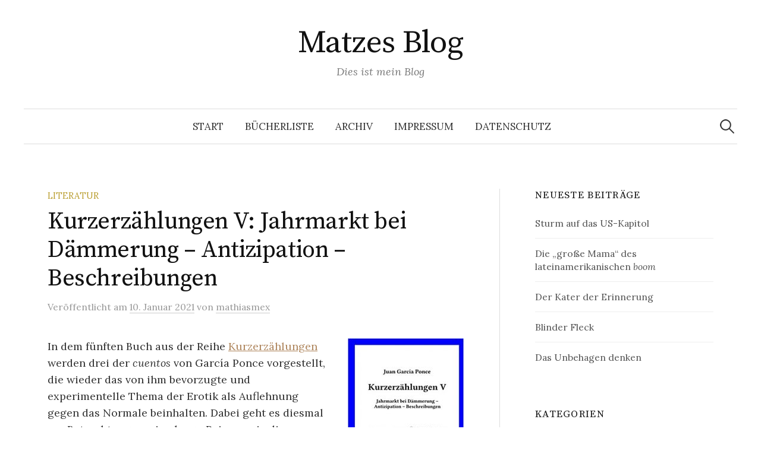

--- FILE ---
content_type: text/html; charset=UTF-8
request_url: https://www.matze-msh.eu/kurzerzaehlungen-v-jahrmarkt-bei-daemmerung-antizipation-beschreibungen/
body_size: 13596
content:
<!DOCTYPE html>
<html lang="de">
<head>
<meta charset="UTF-8">
<meta name="viewport" content="width=device-width, initial-scale=1">
<link rel="pingback" href="https://www.matze-msh.eu/xmlrpc.php">
<meta name='robots' content='index, follow, max-image-preview:large, max-snippet:-1, max-video-preview:-1' />

	<!-- This site is optimized with the Yoast SEO plugin v26.7 - https://yoast.com/wordpress/plugins/seo/ -->
	<title>Kurzerzählungen V: Jahrmarkt bei Dämmerung – Antizipation – Beschreibungen - Matzes Blog</title>
	<meta name="description" content="In dem fünften Buch aus der Reihe Kurzerzählungen werden drei der cuentos von García Ponce vorgestellt, die wieder das von ihm bevorzugte und experimentelle Thema der Erotik als Auflehnung gegen das Normale beinhalten" />
	<link rel="canonical" href="https://www.matze-msh.eu/kurzerzaehlungen-v-jahrmarkt-bei-daemmerung-antizipation-beschreibungen/" />
	<meta property="og:locale" content="de_DE" />
	<meta property="og:type" content="article" />
	<meta property="og:title" content="Kurzerzählungen V: Jahrmarkt bei Dämmerung – Antizipation – Beschreibungen - Matzes Blog" />
	<meta property="og:description" content="In dem fünften Buch aus der Reihe Kurzerzählungen werden drei der cuentos von García Ponce vorgestellt, die wieder das von ihm bevorzugte und experimentelle Thema der Erotik als Auflehnung gegen das Normale beinhalten" />
	<meta property="og:url" content="https://www.matze-msh.eu/kurzerzaehlungen-v-jahrmarkt-bei-daemmerung-antizipation-beschreibungen/" />
	<meta property="og:site_name" content="Matzes Blog" />
	<meta property="article:publisher" content="https://www.facebook.com/mathias.sasse.9/" />
	<meta property="article:author" content="https://www.facebook.com/mathias.sasse.9/" />
	<meta property="article:published_time" content="2021-01-10T07:00:22+00:00" />
	<meta property="article:modified_time" content="2021-01-11T11:10:09+00:00" />
	<meta property="og:image" content="https://www.matze-msh.eu/wp-content/uploads/2021/01/cuentos_05-195x300.jpg" />
	<meta name="author" content="mathiasmex" />
	<meta name="twitter:card" content="summary_large_image" />
	<meta name="twitter:label1" content="Verfasst von" />
	<meta name="twitter:data1" content="mathiasmex" />
	<meta name="twitter:label2" content="Geschätzte Lesezeit" />
	<meta name="twitter:data2" content="1 Minute" />
	<script type="application/ld+json" class="yoast-schema-graph">{"@context":"https://schema.org","@graph":[{"@type":"Article","@id":"https://www.matze-msh.eu/kurzerzaehlungen-v-jahrmarkt-bei-daemmerung-antizipation-beschreibungen/#article","isPartOf":{"@id":"https://www.matze-msh.eu/kurzerzaehlungen-v-jahrmarkt-bei-daemmerung-antizipation-beschreibungen/"},"author":{"name":"mathiasmex","@id":"https://www.matze-msh.eu/#/schema/person/1f8b010de05ffecd3415a2a541fd87b8"},"headline":"Kurzerzählungen V: Jahrmarkt bei Dämmerung – Antizipation – Beschreibungen","datePublished":"2021-01-10T07:00:22+00:00","dateModified":"2021-01-11T11:10:09+00:00","mainEntityOfPage":{"@id":"https://www.matze-msh.eu/kurzerzaehlungen-v-jahrmarkt-bei-daemmerung-antizipation-beschreibungen/"},"wordCount":125,"publisher":{"@id":"https://www.matze-msh.eu/#/schema/person/1f8b010de05ffecd3415a2a541fd87b8"},"image":{"@id":"https://www.matze-msh.eu/kurzerzaehlungen-v-jahrmarkt-bei-daemmerung-antizipation-beschreibungen/#primaryimage"},"thumbnailUrl":"https://www.matze-msh.eu/wp-content/uploads/2021/01/cuentos_05-195x300.jpg","keywords":["Juan García Ponce","Kurzerzählungen","Neuerscheinung"],"articleSection":["Literatur"],"inLanguage":"de"},{"@type":"WebPage","@id":"https://www.matze-msh.eu/kurzerzaehlungen-v-jahrmarkt-bei-daemmerung-antizipation-beschreibungen/","url":"https://www.matze-msh.eu/kurzerzaehlungen-v-jahrmarkt-bei-daemmerung-antizipation-beschreibungen/","name":"Kurzerzählungen V: Jahrmarkt bei Dämmerung – Antizipation – Beschreibungen - Matzes Blog","isPartOf":{"@id":"https://www.matze-msh.eu/#website"},"primaryImageOfPage":{"@id":"https://www.matze-msh.eu/kurzerzaehlungen-v-jahrmarkt-bei-daemmerung-antizipation-beschreibungen/#primaryimage"},"image":{"@id":"https://www.matze-msh.eu/kurzerzaehlungen-v-jahrmarkt-bei-daemmerung-antizipation-beschreibungen/#primaryimage"},"thumbnailUrl":"https://www.matze-msh.eu/wp-content/uploads/2021/01/cuentos_05-195x300.jpg","datePublished":"2021-01-10T07:00:22+00:00","dateModified":"2021-01-11T11:10:09+00:00","description":"In dem fünften Buch aus der Reihe Kurzerzählungen werden drei der cuentos von García Ponce vorgestellt, die wieder das von ihm bevorzugte und experimentelle Thema der Erotik als Auflehnung gegen das Normale beinhalten","breadcrumb":{"@id":"https://www.matze-msh.eu/kurzerzaehlungen-v-jahrmarkt-bei-daemmerung-antizipation-beschreibungen/#breadcrumb"},"inLanguage":"de","potentialAction":[{"@type":"ReadAction","target":["https://www.matze-msh.eu/kurzerzaehlungen-v-jahrmarkt-bei-daemmerung-antizipation-beschreibungen/"]}]},{"@type":"ImageObject","inLanguage":"de","@id":"https://www.matze-msh.eu/kurzerzaehlungen-v-jahrmarkt-bei-daemmerung-antizipation-beschreibungen/#primaryimage","url":"https://www.matze-msh.eu/wp-content/uploads/2021/01/cuentos_05.jpg","contentUrl":"https://www.matze-msh.eu/wp-content/uploads/2021/01/cuentos_05.jpg","width":324,"height":499},{"@type":"BreadcrumbList","@id":"https://www.matze-msh.eu/kurzerzaehlungen-v-jahrmarkt-bei-daemmerung-antizipation-beschreibungen/#breadcrumb","itemListElement":[{"@type":"ListItem","position":1,"name":"Startseite","item":"https://www.matze-msh.eu/"},{"@type":"ListItem","position":2,"name":"Kurzerzählungen V: Jahrmarkt bei Dämmerung – Antizipation – Beschreibungen"}]},{"@type":"WebSite","@id":"https://www.matze-msh.eu/#website","url":"https://www.matze-msh.eu/","name":"Matzes Blog","description":"Dies ist mein Blog","publisher":{"@id":"https://www.matze-msh.eu/#/schema/person/1f8b010de05ffecd3415a2a541fd87b8"},"potentialAction":[{"@type":"SearchAction","target":{"@type":"EntryPoint","urlTemplate":"https://www.matze-msh.eu/?s={search_term_string}"},"query-input":{"@type":"PropertyValueSpecification","valueRequired":true,"valueName":"search_term_string"}}],"inLanguage":"de"},{"@type":["Person","Organization"],"@id":"https://www.matze-msh.eu/#/schema/person/1f8b010de05ffecd3415a2a541fd87b8","name":"mathiasmex","image":{"@type":"ImageObject","inLanguage":"de","@id":"https://www.matze-msh.eu/#/schema/person/image/","url":"https://www.matze-msh.eu/wp-content/uploads/2021/11/msh.jpg","contentUrl":"https://www.matze-msh.eu/wp-content/uploads/2021/11/msh.jpg","width":259,"height":194,"caption":"mathiasmex"},"logo":{"@id":"https://www.matze-msh.eu/#/schema/person/image/"},"sameAs":["https://www.matze-msh.eu","https://www.facebook.com/mathias.sasse.9/"],"url":"https://www.matze-msh.eu/author/mathiasmex/"}]}</script>
	<!-- / Yoast SEO plugin. -->


<link rel='dns-prefetch' href='//www.matze-msh.eu' />
<link rel='dns-prefetch' href='//fonts.googleapis.com' />
<link rel="alternate" type="application/rss+xml" title="Matzes Blog &raquo; Feed" href="https://www.matze-msh.eu/feed/" />
<link rel="alternate" type="application/rss+xml" title="Matzes Blog &raquo; Kommentar-Feed" href="https://www.matze-msh.eu/comments/feed/" />
<link rel="alternate" type="application/rss+xml" title="Matzes Blog &raquo; Kurzerzählungen V: Jahrmarkt bei Dämmerung – Antizipation – Beschreibungen-Kommentar-Feed" href="https://www.matze-msh.eu/kurzerzaehlungen-v-jahrmarkt-bei-daemmerung-antizipation-beschreibungen/feed/" />
<link rel="alternate" title="oEmbed (JSON)" type="application/json+oembed" href="https://www.matze-msh.eu/wp-json/oembed/1.0/embed?url=https%3A%2F%2Fwww.matze-msh.eu%2Fkurzerzaehlungen-v-jahrmarkt-bei-daemmerung-antizipation-beschreibungen%2F" />
<link rel="alternate" title="oEmbed (XML)" type="text/xml+oembed" href="https://www.matze-msh.eu/wp-json/oembed/1.0/embed?url=https%3A%2F%2Fwww.matze-msh.eu%2Fkurzerzaehlungen-v-jahrmarkt-bei-daemmerung-antizipation-beschreibungen%2F&#038;format=xml" />
		<!-- This site uses the Google Analytics by MonsterInsights plugin v9.11.1 - Using Analytics tracking - https://www.monsterinsights.com/ -->
							<script src="//www.googletagmanager.com/gtag/js?id=G-01TC1FXF9Q"  data-cfasync="false" data-wpfc-render="false" type="text/javascript" async></script>
			<script data-cfasync="false" data-wpfc-render="false" type="text/javascript">
				var mi_version = '9.11.1';
				var mi_track_user = true;
				var mi_no_track_reason = '';
								var MonsterInsightsDefaultLocations = {"page_location":"https:\/\/www.matze-msh.eu\/kurzerzaehlungen-v-jahrmarkt-bei-daemmerung-antizipation-beschreibungen\/"};
								if ( typeof MonsterInsightsPrivacyGuardFilter === 'function' ) {
					var MonsterInsightsLocations = (typeof MonsterInsightsExcludeQuery === 'object') ? MonsterInsightsPrivacyGuardFilter( MonsterInsightsExcludeQuery ) : MonsterInsightsPrivacyGuardFilter( MonsterInsightsDefaultLocations );
				} else {
					var MonsterInsightsLocations = (typeof MonsterInsightsExcludeQuery === 'object') ? MonsterInsightsExcludeQuery : MonsterInsightsDefaultLocations;
				}

								var disableStrs = [
										'ga-disable-G-01TC1FXF9Q',
									];

				/* Function to detect opted out users */
				function __gtagTrackerIsOptedOut() {
					for (var index = 0; index < disableStrs.length; index++) {
						if (document.cookie.indexOf(disableStrs[index] + '=true') > -1) {
							return true;
						}
					}

					return false;
				}

				/* Disable tracking if the opt-out cookie exists. */
				if (__gtagTrackerIsOptedOut()) {
					for (var index = 0; index < disableStrs.length; index++) {
						window[disableStrs[index]] = true;
					}
				}

				/* Opt-out function */
				function __gtagTrackerOptout() {
					for (var index = 0; index < disableStrs.length; index++) {
						document.cookie = disableStrs[index] + '=true; expires=Thu, 31 Dec 2099 23:59:59 UTC; path=/';
						window[disableStrs[index]] = true;
					}
				}

				if ('undefined' === typeof gaOptout) {
					function gaOptout() {
						__gtagTrackerOptout();
					}
				}
								window.dataLayer = window.dataLayer || [];

				window.MonsterInsightsDualTracker = {
					helpers: {},
					trackers: {},
				};
				if (mi_track_user) {
					function __gtagDataLayer() {
						dataLayer.push(arguments);
					}

					function __gtagTracker(type, name, parameters) {
						if (!parameters) {
							parameters = {};
						}

						if (parameters.send_to) {
							__gtagDataLayer.apply(null, arguments);
							return;
						}

						if (type === 'event') {
														parameters.send_to = monsterinsights_frontend.v4_id;
							var hookName = name;
							if (typeof parameters['event_category'] !== 'undefined') {
								hookName = parameters['event_category'] + ':' + name;
							}

							if (typeof MonsterInsightsDualTracker.trackers[hookName] !== 'undefined') {
								MonsterInsightsDualTracker.trackers[hookName](parameters);
							} else {
								__gtagDataLayer('event', name, parameters);
							}
							
						} else {
							__gtagDataLayer.apply(null, arguments);
						}
					}

					__gtagTracker('js', new Date());
					__gtagTracker('set', {
						'developer_id.dZGIzZG': true,
											});
					if ( MonsterInsightsLocations.page_location ) {
						__gtagTracker('set', MonsterInsightsLocations);
					}
										__gtagTracker('config', 'G-01TC1FXF9Q', {"forceSSL":"true"} );
										window.gtag = __gtagTracker;										(function () {
						/* https://developers.google.com/analytics/devguides/collection/analyticsjs/ */
						/* ga and __gaTracker compatibility shim. */
						var noopfn = function () {
							return null;
						};
						var newtracker = function () {
							return new Tracker();
						};
						var Tracker = function () {
							return null;
						};
						var p = Tracker.prototype;
						p.get = noopfn;
						p.set = noopfn;
						p.send = function () {
							var args = Array.prototype.slice.call(arguments);
							args.unshift('send');
							__gaTracker.apply(null, args);
						};
						var __gaTracker = function () {
							var len = arguments.length;
							if (len === 0) {
								return;
							}
							var f = arguments[len - 1];
							if (typeof f !== 'object' || f === null || typeof f.hitCallback !== 'function') {
								if ('send' === arguments[0]) {
									var hitConverted, hitObject = false, action;
									if ('event' === arguments[1]) {
										if ('undefined' !== typeof arguments[3]) {
											hitObject = {
												'eventAction': arguments[3],
												'eventCategory': arguments[2],
												'eventLabel': arguments[4],
												'value': arguments[5] ? arguments[5] : 1,
											}
										}
									}
									if ('pageview' === arguments[1]) {
										if ('undefined' !== typeof arguments[2]) {
											hitObject = {
												'eventAction': 'page_view',
												'page_path': arguments[2],
											}
										}
									}
									if (typeof arguments[2] === 'object') {
										hitObject = arguments[2];
									}
									if (typeof arguments[5] === 'object') {
										Object.assign(hitObject, arguments[5]);
									}
									if ('undefined' !== typeof arguments[1].hitType) {
										hitObject = arguments[1];
										if ('pageview' === hitObject.hitType) {
											hitObject.eventAction = 'page_view';
										}
									}
									if (hitObject) {
										action = 'timing' === arguments[1].hitType ? 'timing_complete' : hitObject.eventAction;
										hitConverted = mapArgs(hitObject);
										__gtagTracker('event', action, hitConverted);
									}
								}
								return;
							}

							function mapArgs(args) {
								var arg, hit = {};
								var gaMap = {
									'eventCategory': 'event_category',
									'eventAction': 'event_action',
									'eventLabel': 'event_label',
									'eventValue': 'event_value',
									'nonInteraction': 'non_interaction',
									'timingCategory': 'event_category',
									'timingVar': 'name',
									'timingValue': 'value',
									'timingLabel': 'event_label',
									'page': 'page_path',
									'location': 'page_location',
									'title': 'page_title',
									'referrer' : 'page_referrer',
								};
								for (arg in args) {
																		if (!(!args.hasOwnProperty(arg) || !gaMap.hasOwnProperty(arg))) {
										hit[gaMap[arg]] = args[arg];
									} else {
										hit[arg] = args[arg];
									}
								}
								return hit;
							}

							try {
								f.hitCallback();
							} catch (ex) {
							}
						};
						__gaTracker.create = newtracker;
						__gaTracker.getByName = newtracker;
						__gaTracker.getAll = function () {
							return [];
						};
						__gaTracker.remove = noopfn;
						__gaTracker.loaded = true;
						window['__gaTracker'] = __gaTracker;
					})();
									} else {
										console.log("");
					(function () {
						function __gtagTracker() {
							return null;
						}

						window['__gtagTracker'] = __gtagTracker;
						window['gtag'] = __gtagTracker;
					})();
									}
			</script>
							<!-- / Google Analytics by MonsterInsights -->
		<style id='wp-img-auto-sizes-contain-inline-css' type='text/css'>
img:is([sizes=auto i],[sizes^="auto," i]){contain-intrinsic-size:3000px 1500px}
/*# sourceURL=wp-img-auto-sizes-contain-inline-css */
</style>
<style id='wp-emoji-styles-inline-css' type='text/css'>

	img.wp-smiley, img.emoji {
		display: inline !important;
		border: none !important;
		box-shadow: none !important;
		height: 1em !important;
		width: 1em !important;
		margin: 0 0.07em !important;
		vertical-align: -0.1em !important;
		background: none !important;
		padding: 0 !important;
	}
/*# sourceURL=wp-emoji-styles-inline-css */
</style>
<style id='wp-block-library-inline-css' type='text/css'>
:root{--wp-block-synced-color:#7a00df;--wp-block-synced-color--rgb:122,0,223;--wp-bound-block-color:var(--wp-block-synced-color);--wp-editor-canvas-background:#ddd;--wp-admin-theme-color:#007cba;--wp-admin-theme-color--rgb:0,124,186;--wp-admin-theme-color-darker-10:#006ba1;--wp-admin-theme-color-darker-10--rgb:0,107,160.5;--wp-admin-theme-color-darker-20:#005a87;--wp-admin-theme-color-darker-20--rgb:0,90,135;--wp-admin-border-width-focus:2px}@media (min-resolution:192dpi){:root{--wp-admin-border-width-focus:1.5px}}.wp-element-button{cursor:pointer}:root .has-very-light-gray-background-color{background-color:#eee}:root .has-very-dark-gray-background-color{background-color:#313131}:root .has-very-light-gray-color{color:#eee}:root .has-very-dark-gray-color{color:#313131}:root .has-vivid-green-cyan-to-vivid-cyan-blue-gradient-background{background:linear-gradient(135deg,#00d084,#0693e3)}:root .has-purple-crush-gradient-background{background:linear-gradient(135deg,#34e2e4,#4721fb 50%,#ab1dfe)}:root .has-hazy-dawn-gradient-background{background:linear-gradient(135deg,#faaca8,#dad0ec)}:root .has-subdued-olive-gradient-background{background:linear-gradient(135deg,#fafae1,#67a671)}:root .has-atomic-cream-gradient-background{background:linear-gradient(135deg,#fdd79a,#004a59)}:root .has-nightshade-gradient-background{background:linear-gradient(135deg,#330968,#31cdcf)}:root .has-midnight-gradient-background{background:linear-gradient(135deg,#020381,#2874fc)}:root{--wp--preset--font-size--normal:16px;--wp--preset--font-size--huge:42px}.has-regular-font-size{font-size:1em}.has-larger-font-size{font-size:2.625em}.has-normal-font-size{font-size:var(--wp--preset--font-size--normal)}.has-huge-font-size{font-size:var(--wp--preset--font-size--huge)}.has-text-align-center{text-align:center}.has-text-align-left{text-align:left}.has-text-align-right{text-align:right}.has-fit-text{white-space:nowrap!important}#end-resizable-editor-section{display:none}.aligncenter{clear:both}.items-justified-left{justify-content:flex-start}.items-justified-center{justify-content:center}.items-justified-right{justify-content:flex-end}.items-justified-space-between{justify-content:space-between}.screen-reader-text{border:0;clip-path:inset(50%);height:1px;margin:-1px;overflow:hidden;padding:0;position:absolute;width:1px;word-wrap:normal!important}.screen-reader-text:focus{background-color:#ddd;clip-path:none;color:#444;display:block;font-size:1em;height:auto;left:5px;line-height:normal;padding:15px 23px 14px;text-decoration:none;top:5px;width:auto;z-index:100000}html :where(.has-border-color){border-style:solid}html :where([style*=border-top-color]){border-top-style:solid}html :where([style*=border-right-color]){border-right-style:solid}html :where([style*=border-bottom-color]){border-bottom-style:solid}html :where([style*=border-left-color]){border-left-style:solid}html :where([style*=border-width]){border-style:solid}html :where([style*=border-top-width]){border-top-style:solid}html :where([style*=border-right-width]){border-right-style:solid}html :where([style*=border-bottom-width]){border-bottom-style:solid}html :where([style*=border-left-width]){border-left-style:solid}html :where(img[class*=wp-image-]){height:auto;max-width:100%}:where(figure){margin:0 0 1em}html :where(.is-position-sticky){--wp-admin--admin-bar--position-offset:var(--wp-admin--admin-bar--height,0px)}@media screen and (max-width:600px){html :where(.is-position-sticky){--wp-admin--admin-bar--position-offset:0px}}

/*# sourceURL=wp-block-library-inline-css */
</style><style id='global-styles-inline-css' type='text/css'>
:root{--wp--preset--aspect-ratio--square: 1;--wp--preset--aspect-ratio--4-3: 4/3;--wp--preset--aspect-ratio--3-4: 3/4;--wp--preset--aspect-ratio--3-2: 3/2;--wp--preset--aspect-ratio--2-3: 2/3;--wp--preset--aspect-ratio--16-9: 16/9;--wp--preset--aspect-ratio--9-16: 9/16;--wp--preset--color--black: #000000;--wp--preset--color--cyan-bluish-gray: #abb8c3;--wp--preset--color--white: #ffffff;--wp--preset--color--pale-pink: #f78da7;--wp--preset--color--vivid-red: #cf2e2e;--wp--preset--color--luminous-vivid-orange: #ff6900;--wp--preset--color--luminous-vivid-amber: #fcb900;--wp--preset--color--light-green-cyan: #7bdcb5;--wp--preset--color--vivid-green-cyan: #00d084;--wp--preset--color--pale-cyan-blue: #8ed1fc;--wp--preset--color--vivid-cyan-blue: #0693e3;--wp--preset--color--vivid-purple: #9b51e0;--wp--preset--gradient--vivid-cyan-blue-to-vivid-purple: linear-gradient(135deg,rgb(6,147,227) 0%,rgb(155,81,224) 100%);--wp--preset--gradient--light-green-cyan-to-vivid-green-cyan: linear-gradient(135deg,rgb(122,220,180) 0%,rgb(0,208,130) 100%);--wp--preset--gradient--luminous-vivid-amber-to-luminous-vivid-orange: linear-gradient(135deg,rgb(252,185,0) 0%,rgb(255,105,0) 100%);--wp--preset--gradient--luminous-vivid-orange-to-vivid-red: linear-gradient(135deg,rgb(255,105,0) 0%,rgb(207,46,46) 100%);--wp--preset--gradient--very-light-gray-to-cyan-bluish-gray: linear-gradient(135deg,rgb(238,238,238) 0%,rgb(169,184,195) 100%);--wp--preset--gradient--cool-to-warm-spectrum: linear-gradient(135deg,rgb(74,234,220) 0%,rgb(151,120,209) 20%,rgb(207,42,186) 40%,rgb(238,44,130) 60%,rgb(251,105,98) 80%,rgb(254,248,76) 100%);--wp--preset--gradient--blush-light-purple: linear-gradient(135deg,rgb(255,206,236) 0%,rgb(152,150,240) 100%);--wp--preset--gradient--blush-bordeaux: linear-gradient(135deg,rgb(254,205,165) 0%,rgb(254,45,45) 50%,rgb(107,0,62) 100%);--wp--preset--gradient--luminous-dusk: linear-gradient(135deg,rgb(255,203,112) 0%,rgb(199,81,192) 50%,rgb(65,88,208) 100%);--wp--preset--gradient--pale-ocean: linear-gradient(135deg,rgb(255,245,203) 0%,rgb(182,227,212) 50%,rgb(51,167,181) 100%);--wp--preset--gradient--electric-grass: linear-gradient(135deg,rgb(202,248,128) 0%,rgb(113,206,126) 100%);--wp--preset--gradient--midnight: linear-gradient(135deg,rgb(2,3,129) 0%,rgb(40,116,252) 100%);--wp--preset--font-size--small: 13px;--wp--preset--font-size--medium: 20px;--wp--preset--font-size--large: 36px;--wp--preset--font-size--x-large: 42px;--wp--preset--spacing--20: 0.44rem;--wp--preset--spacing--30: 0.67rem;--wp--preset--spacing--40: 1rem;--wp--preset--spacing--50: 1.5rem;--wp--preset--spacing--60: 2.25rem;--wp--preset--spacing--70: 3.38rem;--wp--preset--spacing--80: 5.06rem;--wp--preset--shadow--natural: 6px 6px 9px rgba(0, 0, 0, 0.2);--wp--preset--shadow--deep: 12px 12px 50px rgba(0, 0, 0, 0.4);--wp--preset--shadow--sharp: 6px 6px 0px rgba(0, 0, 0, 0.2);--wp--preset--shadow--outlined: 6px 6px 0px -3px rgb(255, 255, 255), 6px 6px rgb(0, 0, 0);--wp--preset--shadow--crisp: 6px 6px 0px rgb(0, 0, 0);}:where(.is-layout-flex){gap: 0.5em;}:where(.is-layout-grid){gap: 0.5em;}body .is-layout-flex{display: flex;}.is-layout-flex{flex-wrap: wrap;align-items: center;}.is-layout-flex > :is(*, div){margin: 0;}body .is-layout-grid{display: grid;}.is-layout-grid > :is(*, div){margin: 0;}:where(.wp-block-columns.is-layout-flex){gap: 2em;}:where(.wp-block-columns.is-layout-grid){gap: 2em;}:where(.wp-block-post-template.is-layout-flex){gap: 1.25em;}:where(.wp-block-post-template.is-layout-grid){gap: 1.25em;}.has-black-color{color: var(--wp--preset--color--black) !important;}.has-cyan-bluish-gray-color{color: var(--wp--preset--color--cyan-bluish-gray) !important;}.has-white-color{color: var(--wp--preset--color--white) !important;}.has-pale-pink-color{color: var(--wp--preset--color--pale-pink) !important;}.has-vivid-red-color{color: var(--wp--preset--color--vivid-red) !important;}.has-luminous-vivid-orange-color{color: var(--wp--preset--color--luminous-vivid-orange) !important;}.has-luminous-vivid-amber-color{color: var(--wp--preset--color--luminous-vivid-amber) !important;}.has-light-green-cyan-color{color: var(--wp--preset--color--light-green-cyan) !important;}.has-vivid-green-cyan-color{color: var(--wp--preset--color--vivid-green-cyan) !important;}.has-pale-cyan-blue-color{color: var(--wp--preset--color--pale-cyan-blue) !important;}.has-vivid-cyan-blue-color{color: var(--wp--preset--color--vivid-cyan-blue) !important;}.has-vivid-purple-color{color: var(--wp--preset--color--vivid-purple) !important;}.has-black-background-color{background-color: var(--wp--preset--color--black) !important;}.has-cyan-bluish-gray-background-color{background-color: var(--wp--preset--color--cyan-bluish-gray) !important;}.has-white-background-color{background-color: var(--wp--preset--color--white) !important;}.has-pale-pink-background-color{background-color: var(--wp--preset--color--pale-pink) !important;}.has-vivid-red-background-color{background-color: var(--wp--preset--color--vivid-red) !important;}.has-luminous-vivid-orange-background-color{background-color: var(--wp--preset--color--luminous-vivid-orange) !important;}.has-luminous-vivid-amber-background-color{background-color: var(--wp--preset--color--luminous-vivid-amber) !important;}.has-light-green-cyan-background-color{background-color: var(--wp--preset--color--light-green-cyan) !important;}.has-vivid-green-cyan-background-color{background-color: var(--wp--preset--color--vivid-green-cyan) !important;}.has-pale-cyan-blue-background-color{background-color: var(--wp--preset--color--pale-cyan-blue) !important;}.has-vivid-cyan-blue-background-color{background-color: var(--wp--preset--color--vivid-cyan-blue) !important;}.has-vivid-purple-background-color{background-color: var(--wp--preset--color--vivid-purple) !important;}.has-black-border-color{border-color: var(--wp--preset--color--black) !important;}.has-cyan-bluish-gray-border-color{border-color: var(--wp--preset--color--cyan-bluish-gray) !important;}.has-white-border-color{border-color: var(--wp--preset--color--white) !important;}.has-pale-pink-border-color{border-color: var(--wp--preset--color--pale-pink) !important;}.has-vivid-red-border-color{border-color: var(--wp--preset--color--vivid-red) !important;}.has-luminous-vivid-orange-border-color{border-color: var(--wp--preset--color--luminous-vivid-orange) !important;}.has-luminous-vivid-amber-border-color{border-color: var(--wp--preset--color--luminous-vivid-amber) !important;}.has-light-green-cyan-border-color{border-color: var(--wp--preset--color--light-green-cyan) !important;}.has-vivid-green-cyan-border-color{border-color: var(--wp--preset--color--vivid-green-cyan) !important;}.has-pale-cyan-blue-border-color{border-color: var(--wp--preset--color--pale-cyan-blue) !important;}.has-vivid-cyan-blue-border-color{border-color: var(--wp--preset--color--vivid-cyan-blue) !important;}.has-vivid-purple-border-color{border-color: var(--wp--preset--color--vivid-purple) !important;}.has-vivid-cyan-blue-to-vivid-purple-gradient-background{background: var(--wp--preset--gradient--vivid-cyan-blue-to-vivid-purple) !important;}.has-light-green-cyan-to-vivid-green-cyan-gradient-background{background: var(--wp--preset--gradient--light-green-cyan-to-vivid-green-cyan) !important;}.has-luminous-vivid-amber-to-luminous-vivid-orange-gradient-background{background: var(--wp--preset--gradient--luminous-vivid-amber-to-luminous-vivid-orange) !important;}.has-luminous-vivid-orange-to-vivid-red-gradient-background{background: var(--wp--preset--gradient--luminous-vivid-orange-to-vivid-red) !important;}.has-very-light-gray-to-cyan-bluish-gray-gradient-background{background: var(--wp--preset--gradient--very-light-gray-to-cyan-bluish-gray) !important;}.has-cool-to-warm-spectrum-gradient-background{background: var(--wp--preset--gradient--cool-to-warm-spectrum) !important;}.has-blush-light-purple-gradient-background{background: var(--wp--preset--gradient--blush-light-purple) !important;}.has-blush-bordeaux-gradient-background{background: var(--wp--preset--gradient--blush-bordeaux) !important;}.has-luminous-dusk-gradient-background{background: var(--wp--preset--gradient--luminous-dusk) !important;}.has-pale-ocean-gradient-background{background: var(--wp--preset--gradient--pale-ocean) !important;}.has-electric-grass-gradient-background{background: var(--wp--preset--gradient--electric-grass) !important;}.has-midnight-gradient-background{background: var(--wp--preset--gradient--midnight) !important;}.has-small-font-size{font-size: var(--wp--preset--font-size--small) !important;}.has-medium-font-size{font-size: var(--wp--preset--font-size--medium) !important;}.has-large-font-size{font-size: var(--wp--preset--font-size--large) !important;}.has-x-large-font-size{font-size: var(--wp--preset--font-size--x-large) !important;}
/*# sourceURL=global-styles-inline-css */
</style>

<style id='classic-theme-styles-inline-css' type='text/css'>
/*! This file is auto-generated */
.wp-block-button__link{color:#fff;background-color:#32373c;border-radius:9999px;box-shadow:none;text-decoration:none;padding:calc(.667em + 2px) calc(1.333em + 2px);font-size:1.125em}.wp-block-file__button{background:#32373c;color:#fff;text-decoration:none}
/*# sourceURL=/wp-includes/css/classic-themes.min.css */
</style>
<link rel='stylesheet' id='novelist-css' href='https://www.matze-msh.eu/wp-content/plugins/novelist/templates/novelist-front-end.css?ver=1.3.0' type='text/css' media='all' />
<style id='novelist-inline-css' type='text/css'>
.novelist-button {
			background: #ffffff;
		}
		
		.novelist-button:hover {
			background: #cdcdcd;
		}.novelist-button, .novelist-button:hover {
			color: #b85051;
		}
/*# sourceURL=novelist-inline-css */
</style>
<link rel='stylesheet' id='graphy-font-css' href='https://fonts.googleapis.com/css?family=Source+Serif+Pro%3A400%7CLora%3A400%2C400italic%2C700&#038;subset=latin%2Clatin-ext' type='text/css' media='all' />
<link rel='stylesheet' id='genericons-css' href='https://www.matze-msh.eu/wp-content/themes/graphy/genericons/genericons.css?ver=3.4.1' type='text/css' media='all' />
<link rel='stylesheet' id='normalize-css' href='https://www.matze-msh.eu/wp-content/themes/graphy/css/normalize.css?ver=4.1.1' type='text/css' media='all' />
<link rel='stylesheet' id='graphy-style-css' href='https://www.matze-msh.eu/wp-content/themes/graphy/style.css?ver=2.3.2' type='text/css' media='all' />
<script type="text/javascript" src="https://www.matze-msh.eu/wp-content/plugins/google-analytics-for-wordpress/assets/js/frontend-gtag.min.js?ver=9.11.1" id="monsterinsights-frontend-script-js" async="async" data-wp-strategy="async"></script>
<script data-cfasync="false" data-wpfc-render="false" type="text/javascript" id='monsterinsights-frontend-script-js-extra'>/* <![CDATA[ */
var monsterinsights_frontend = {"js_events_tracking":"true","download_extensions":"doc,pdf,ppt,zip,xls,docx,pptx,xlsx","inbound_paths":"[]","home_url":"https:\/\/www.matze-msh.eu","hash_tracking":"false","v4_id":"G-01TC1FXF9Q"};/* ]]> */
</script>
<script type="text/javascript" src="https://www.matze-msh.eu/wp-includes/js/jquery/jquery.min.js?ver=3.7.1" id="jquery-core-js"></script>
<script type="text/javascript" src="https://www.matze-msh.eu/wp-includes/js/jquery/jquery-migrate.min.js?ver=3.4.1" id="jquery-migrate-js"></script>
<link rel="https://api.w.org/" href="https://www.matze-msh.eu/wp-json/" /><link rel="alternate" title="JSON" type="application/json" href="https://www.matze-msh.eu/wp-json/wp/v2/posts/1382" /><link rel="EditURI" type="application/rsd+xml" title="RSD" href="https://www.matze-msh.eu/xmlrpc.php?rsd" />
<meta name="generator" content="WordPress 6.9" />
<link rel='shortlink' href='https://www.matze-msh.eu/?p=1382' />
	<style type="text/css">
		/* Colors */
				.entry-content a, .entry-summary a, .page-content a, .author-profile-description a, .comment-content a, .main-navigation .current_page_item > a, .main-navigation .current-menu-item > a {
			color: #ae855c;
		}
						.main-navigation a:hover, .entry-content a:hover, .entry-summary a:hover, .page-content a:hover, .author-profile-description a:hover, .comment-content a:hover {
			color: #990033;
		}
		
			</style>
	<style type="text/css">.recentcomments a{display:inline !important;padding:0 !important;margin:0 !important;}</style><link rel="icon" href="https://www.matze-msh.eu/wp-content/uploads/2013/10/cropped-matze-logo-32x32.jpg" sizes="32x32" />
<link rel="icon" href="https://www.matze-msh.eu/wp-content/uploads/2013/10/cropped-matze-logo-192x192.jpg" sizes="192x192" />
<link rel="apple-touch-icon" href="https://www.matze-msh.eu/wp-content/uploads/2013/10/cropped-matze-logo-180x180.jpg" />
<meta name="msapplication-TileImage" content="https://www.matze-msh.eu/wp-content/uploads/2013/10/cropped-matze-logo-270x270.jpg" />
		<style type="text/css" id="wp-custom-css">
			tr.tp_publication {font-size:100%;}
#content tr.tp_publication p.tp_pub_author {font-size:145%;}
#content tr.tp_publication p.tp_pub_title {font-size:125%;}
#content tr.tp_publication p.tp_pub_additional {font-size:95%;}
#content tr.tp_publication p.tp_pub_tags {font-size:95%;}
tr.tp_publication .tp_pub_type {display:none;}
tr.tp_publication p.tp_close_menu a {font-weight:normal; margin-left:8px}
.tp_abstract, .tp_bibtex {margin-left: -8px;}
h3.novelist-book-title {font-size:100%;}		</style>
		</head>

<body class="wp-singular post-template-default single single-post postid-1382 single-format-standard wp-theme-graphy has-sidebar footer-0 has-avatars">
<div id="page" class="hfeed site">
	<a class="skip-link screen-reader-text" href="#content">Springe zum Inhalt</a>

	<header id="masthead" class="site-header">

		<div class="site-branding">
					<div class="site-title"><a href="https://www.matze-msh.eu/" rel="home">Matzes Blog</a></div>
						<div class="site-description">Dies ist mein Blog</div>
						</div><!-- .site-branding -->

				<nav id="site-navigation" class="main-navigation">
			<button class="menu-toggle"><span class="menu-text">Menü</span></button>
			<div class="menu"><ul>
<li ><a href="https://www.matze-msh.eu/">Start</a></li><li class="page_item page-item-521"><a href="https://www.matze-msh.eu/buecherliste/">Bücherliste</a></li>
<li class="page_item page-item-46"><a href="https://www.matze-msh.eu/archiv/">Archiv</a></li>
<li class="page_item page-item-2"><a href="https://www.matze-msh.eu/impressum/">Impressum</a></li>
<li class="page_item page-item-321"><a href="https://www.matze-msh.eu/datenschutz/">Datenschutz</a></li>
</ul></div>
						<form role="search" method="get" class="search-form" action="https://www.matze-msh.eu/">
				<label>
					<span class="screen-reader-text">Suche nach:</span>
					<input type="search" class="search-field" placeholder="Suchen …" value="" name="s" />
				</label>
				<input type="submit" class="search-submit" value="Suchen" />
			</form>					</nav><!-- #site-navigation -->
		
		
	</header><!-- #masthead -->

	<div id="content" class="site-content">

	<div id="primary" class="content-area">
		<main id="main" class="site-main">

		
			
<div class="post-full post-full-summary">
	<article id="post-1382" class="post-1382 post type-post status-publish format-standard hentry category-literatur tag-juan-garcia-ponce tag-kurzerzaehlungen tag-neuerscheinung">
		<header class="entry-header">
			<div class="cat-links"><a rel="category tag" href="https://www.matze-msh.eu/category/literatur/" class="category category-7">Literatur</a></div><!-- .cat-links -->
			<h1 class="entry-title">Kurzerzählungen V: Jahrmarkt bei Dämmerung – Antizipation – Beschreibungen</h1>
				<div class="entry-meta">
		Veröffentlicht		<span class="posted-on">am		<a href="https://www.matze-msh.eu/kurzerzaehlungen-v-jahrmarkt-bei-daemmerung-antizipation-beschreibungen/" rel="bookmark"><time class="entry-date published updated" datetime="2021-01-10T08:00:22+01:00">10. Januar 2021</time></a>		</span>
		<span class="byline">von			<span class="author vcard">
				<a class="url fn n" href="https://www.matze-msh.eu/author/mathiasmex/" title="Zeige alle Beiträge von mathiasmex"><span class="author-name">mathiasmex</span></a>
			</span>
		</span>
			</div><!-- .entry-meta -->
						</header><!-- .entry-header -->

		<div class="entry-content">
			<p><a href="https://www.matze-msh.eu/wp-content/uploads/2021/01/cuentos_05.jpg"><img fetchpriority="high" decoding="async" class="size-medium wp-image-1381 alignright" src="https://www.matze-msh.eu/wp-content/uploads/2021/01/cuentos_05-195x300.jpg" alt="" width="195" height="300" srcset="https://www.matze-msh.eu/wp-content/uploads/2021/01/cuentos_05-195x300.jpg 195w, https://www.matze-msh.eu/wp-content/uploads/2021/01/cuentos_05.jpg 324w" sizes="(max-width: 195px) 100vw, 195px" /></a>In dem fünften Buch aus der Reihe <a href="https://www.matze-msh.eu/tag/kurzerzaehlungen/" rel="noopener noreferrer">Kurzerzählungen</a> werden drei der <em>cuentos</em> von García Ponce vorgestellt, die wieder das von ihm bevorzugte und experimentelle Thema der Erotik als Auflehnung gegen das Normale beinhalten. Dabei geht es diesmal um Betrachtungen, eine lange Reise sowie die Sehnsucht nach Verlorenem. García Ponce schreibt seine Kurzerzählungen in der Regel volkstümlich, ohne dabei zu sehr in die Folklore abzugleiten. Obwohl in der spanischen Rezeption vielfach die Erotik als das herausragende Merkmal seiner Kurzerzählungen gilt, lenkt diese Sichtweise sehr von dem eigentlichen historischen Wert dieses Autors für die mexikanische Literatur ab, der folgende Generationen auf unterschiedliche Weise nachhaltig geprägt hat.</p>
<p>Buch bei <a href="https://www.amazon.de/dp/3981914155/" target="_blank" rel="noopener noreferrer">Amazon</a>.</p>
					</div><!-- .entry-content -->

				<div class="tags-links">
			<a href="https://www.matze-msh.eu/tag/juan-garcia-ponce/" rel="tag">Juan García Ponce</a>, <a href="https://www.matze-msh.eu/tag/kurzerzaehlungen/" rel="tag">Kurzerzählungen</a>, <a href="https://www.matze-msh.eu/tag/neuerscheinung/" rel="tag">Neuerscheinung</a>		</div>
		
			<div class="author-profile">
		<div class="author-profile-avatar">
			<img alt='' src='https://secure.gravatar.com/avatar/d6fb8e5a6836e6d56d7bb9de2abf487ef706f07c2d096975f63e54bdc471e4f4?s=90&#038;d=mm&#038;r=g' srcset='https://secure.gravatar.com/avatar/d6fb8e5a6836e6d56d7bb9de2abf487ef706f07c2d096975f63e54bdc471e4f4?s=180&#038;d=mm&#038;r=g 2x' class='avatar avatar-90 photo' height='90' width='90' decoding='async'/>		</div><!-- .author-profile-avatar -->
		<div class="author-profile-meta">
			<div class="author-profile-name"><strong>mathiasmex</strong></div>
		</div><!-- .author-profile-meta -->
		<div class="author-profile-description">
						<a class="author-profile-description-link" href="https://www.matze-msh.eu/author/mathiasmex/" rel="author">Alle Beiträge von mathiasmex ansehen &rarr;</a>
		</div><!-- .author-profile-description -->
	</div><!-- .author-profile -->
	
	</article><!-- #post-## -->
</div><!-- .post-full -->

	<nav class="navigation post-navigation">
		<h2 class="screen-reader-text">Beitrags-Navigation</h2>
		<div class="nav-links">
			<div class="nav-previous"><div class="post-nav-title">Älterer Beitrag</div><a href="https://www.matze-msh.eu/offener-brief-an-louise-glueck/" rel="prev">Offener Brief an Louise Glück</a></div><div class="nav-next"><div class="post-nav-title">Neuerer Beitrag</div><a href="https://www.matze-msh.eu/die-mutigste-bibliothek-der-welt/" rel="next">Die mutigste Bibliothek der Welt</a></div>		</div><!-- .nav-links -->
	</nav><!-- .post-navigation -->
	

			
		
		</main><!-- #main -->
	</div><!-- #primary -->


<div id="secondary" class="sidebar-area" role="complementary">
		<div class="normal-sidebar widget-area">
		
		<aside id="recent-posts-2" class="widget widget_recent_entries">
		<h2 class="widget-title">Neueste Beiträge</h2>
		<ul>
											<li>
					<a href="https://www.matze-msh.eu/sturm-auf-das-us-kapitol/">Sturm auf das US-Kapitol</a>
									</li>
											<li>
					<a href="https://www.matze-msh.eu/die-grosse-mama-des-lateinamerikanischen-boom/">Die &#8222;große Mama&#8220; des lateinamerikanischen <i>boom</i></a>
									</li>
											<li>
					<a href="https://www.matze-msh.eu/der-kater-der-erinnerung/">Der Kater der Erinnerung</a>
									</li>
											<li>
					<a href="https://www.matze-msh.eu/blinder-fleck/">Blinder Fleck</a>
									</li>
											<li>
					<a href="https://www.matze-msh.eu/das-unbehagen-denken/">Das Unbehagen denken</a>
									</li>
					</ul>

		</aside><aside id="categories-2" class="widget widget_categories"><h2 class="widget-title">Kategorien</h2>
			<ul>
					<li class="cat-item cat-item-1"><a href="https://www.matze-msh.eu/category/allgemein/">Allgemein</a>
</li>
	<li class="cat-item cat-item-12"><a href="https://www.matze-msh.eu/category/barock/">Barock</a>
</li>
	<li class="cat-item cat-item-15"><a href="https://www.matze-msh.eu/category/brasilien/">Brasilien</a>
</li>
	<li class="cat-item cat-item-4"><a href="https://www.matze-msh.eu/category/chile/">Chile</a>
</li>
	<li class="cat-item cat-item-47"><a href="https://www.matze-msh.eu/category/earth-hour/">Earth Hour</a>
</li>
	<li class="cat-item cat-item-76"><a href="https://www.matze-msh.eu/category/gleichstellung/">Gleichstellung</a>
</li>
	<li class="cat-item cat-item-10"><a href="https://www.matze-msh.eu/category/kuba/">Kuba</a>
</li>
	<li class="cat-item cat-item-25"><a href="https://www.matze-msh.eu/category/lateinamerika/">Lateinamerika</a>
</li>
	<li class="cat-item cat-item-7"><a href="https://www.matze-msh.eu/category/literatur/">Literatur</a>
</li>
	<li class="cat-item cat-item-18"><a href="https://www.matze-msh.eu/category/mesoamerika/">Mesoamerika</a>
</li>
	<li class="cat-item cat-item-2"><a href="https://www.matze-msh.eu/category/mexiko/">Mexiko</a>
</li>
	<li class="cat-item cat-item-23"><a href="https://www.matze-msh.eu/category/mittelamerika/">Mittelamerika</a>
</li>
	<li class="cat-item cat-item-20"><a href="https://www.matze-msh.eu/category/nordwestpassage/">Nordwestpassage</a>
</li>
	<li class="cat-item cat-item-11"><a href="https://www.matze-msh.eu/category/soziale-medien/">Soziale Medien</a>
</li>
	<li class="cat-item cat-item-32"><a href="https://www.matze-msh.eu/category/wirtschaft/">Wirtschaft</a>
</li>
	<li class="cat-item cat-item-96"><a href="https://www.matze-msh.eu/category/wissenschaft/">Wissenschaft</a>
</li>
			</ul>

			</aside>	</div><!-- .normal-sidebar -->
	</div><!-- #secondary -->

	</div><!-- #content -->

	<footer id="colophon" class="site-footer">

		
		<div class="site-bottom">

			<div class="site-info">
				<div class="site-copyright">
					&copy; 2026 <a href="https://www.matze-msh.eu/" rel="home">Matzes Blog</a>
				</div><!-- .site-copyright -->
				<div class="site-credit">
					Powered by <a href="https://de.wordpress.org/">WordPress</a>				<span class="site-credit-sep"> | </span>
					Theme: <a href="http://themegraphy.com/wordpress-themes/graphy/">Graphy</a> von Themegraphy				</div><!-- .site-credit -->
			</div><!-- .site-info -->

		</div><!-- .site-bottom -->

	</footer><!-- #colophon -->
</div><!-- #page -->

<script type="speculationrules">
{"prefetch":[{"source":"document","where":{"and":[{"href_matches":"/*"},{"not":{"href_matches":["/wp-*.php","/wp-admin/*","/wp-content/uploads/*","/wp-content/*","/wp-content/plugins/*","/wp-content/themes/graphy/*","/*\\?(.+)"]}},{"not":{"selector_matches":"a[rel~=\"nofollow\"]"}},{"not":{"selector_matches":".no-prefetch, .no-prefetch a"}}]},"eagerness":"conservative"}]}
</script>
<script type="text/javascript" src="https://www.matze-msh.eu/wp-content/themes/graphy/js/jquery.fitvids.js?ver=1.1" id="fitvids-js"></script>
<script type="text/javascript" src="https://www.matze-msh.eu/wp-content/themes/graphy/js/skip-link-focus-fix.js?ver=20160525" id="graphy-skip-link-focus-fix-js"></script>
<script type="text/javascript" src="https://www.matze-msh.eu/wp-content/themes/graphy/js/navigation.js?ver=20160525" id="graphy-navigation-js"></script>
<script type="text/javascript" src="https://www.matze-msh.eu/wp-content/themes/graphy/js/doubletaptogo.min.js?ver=1.0.0" id="double-tap-to-go-js"></script>
<script type="text/javascript" src="https://www.matze-msh.eu/wp-content/themes/graphy/js/functions.js?ver=20160822" id="graphy-functions-js"></script>
<script id="wp-emoji-settings" type="application/json">
{"baseUrl":"https://s.w.org/images/core/emoji/17.0.2/72x72/","ext":".png","svgUrl":"https://s.w.org/images/core/emoji/17.0.2/svg/","svgExt":".svg","source":{"concatemoji":"https://www.matze-msh.eu/wp-includes/js/wp-emoji-release.min.js?ver=6.9"}}
</script>
<script type="module">
/* <![CDATA[ */
/*! This file is auto-generated */
const a=JSON.parse(document.getElementById("wp-emoji-settings").textContent),o=(window._wpemojiSettings=a,"wpEmojiSettingsSupports"),s=["flag","emoji"];function i(e){try{var t={supportTests:e,timestamp:(new Date).valueOf()};sessionStorage.setItem(o,JSON.stringify(t))}catch(e){}}function c(e,t,n){e.clearRect(0,0,e.canvas.width,e.canvas.height),e.fillText(t,0,0);t=new Uint32Array(e.getImageData(0,0,e.canvas.width,e.canvas.height).data);e.clearRect(0,0,e.canvas.width,e.canvas.height),e.fillText(n,0,0);const a=new Uint32Array(e.getImageData(0,0,e.canvas.width,e.canvas.height).data);return t.every((e,t)=>e===a[t])}function p(e,t){e.clearRect(0,0,e.canvas.width,e.canvas.height),e.fillText(t,0,0);var n=e.getImageData(16,16,1,1);for(let e=0;e<n.data.length;e++)if(0!==n.data[e])return!1;return!0}function u(e,t,n,a){switch(t){case"flag":return n(e,"\ud83c\udff3\ufe0f\u200d\u26a7\ufe0f","\ud83c\udff3\ufe0f\u200b\u26a7\ufe0f")?!1:!n(e,"\ud83c\udde8\ud83c\uddf6","\ud83c\udde8\u200b\ud83c\uddf6")&&!n(e,"\ud83c\udff4\udb40\udc67\udb40\udc62\udb40\udc65\udb40\udc6e\udb40\udc67\udb40\udc7f","\ud83c\udff4\u200b\udb40\udc67\u200b\udb40\udc62\u200b\udb40\udc65\u200b\udb40\udc6e\u200b\udb40\udc67\u200b\udb40\udc7f");case"emoji":return!a(e,"\ud83e\u1fac8")}return!1}function f(e,t,n,a){let r;const o=(r="undefined"!=typeof WorkerGlobalScope&&self instanceof WorkerGlobalScope?new OffscreenCanvas(300,150):document.createElement("canvas")).getContext("2d",{willReadFrequently:!0}),s=(o.textBaseline="top",o.font="600 32px Arial",{});return e.forEach(e=>{s[e]=t(o,e,n,a)}),s}function r(e){var t=document.createElement("script");t.src=e,t.defer=!0,document.head.appendChild(t)}a.supports={everything:!0,everythingExceptFlag:!0},new Promise(t=>{let n=function(){try{var e=JSON.parse(sessionStorage.getItem(o));if("object"==typeof e&&"number"==typeof e.timestamp&&(new Date).valueOf()<e.timestamp+604800&&"object"==typeof e.supportTests)return e.supportTests}catch(e){}return null}();if(!n){if("undefined"!=typeof Worker&&"undefined"!=typeof OffscreenCanvas&&"undefined"!=typeof URL&&URL.createObjectURL&&"undefined"!=typeof Blob)try{var e="postMessage("+f.toString()+"("+[JSON.stringify(s),u.toString(),c.toString(),p.toString()].join(",")+"));",a=new Blob([e],{type:"text/javascript"});const r=new Worker(URL.createObjectURL(a),{name:"wpTestEmojiSupports"});return void(r.onmessage=e=>{i(n=e.data),r.terminate(),t(n)})}catch(e){}i(n=f(s,u,c,p))}t(n)}).then(e=>{for(const n in e)a.supports[n]=e[n],a.supports.everything=a.supports.everything&&a.supports[n],"flag"!==n&&(a.supports.everythingExceptFlag=a.supports.everythingExceptFlag&&a.supports[n]);var t;a.supports.everythingExceptFlag=a.supports.everythingExceptFlag&&!a.supports.flag,a.supports.everything||((t=a.source||{}).concatemoji?r(t.concatemoji):t.wpemoji&&t.twemoji&&(r(t.twemoji),r(t.wpemoji)))});
//# sourceURL=https://www.matze-msh.eu/wp-includes/js/wp-emoji-loader.min.js
/* ]]> */
</script>

</body>
</html>
